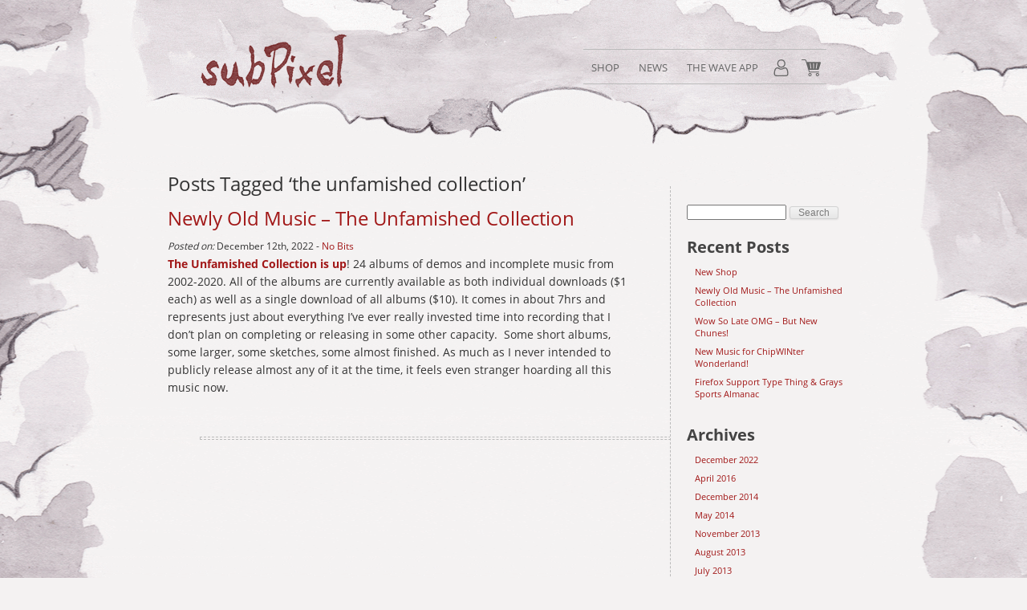

--- FILE ---
content_type: text/html; charset=UTF-8
request_url: https://subpixelmusic.com/tag/the-unfamished-collection/
body_size: 7151
content:
<!DOCTYPE html PUBLIC "-//W3C//DTD XHTML 1.0 Strict//EN"
	"http://www.w3.org/TR/xhtml1/DTD/xhtml1-strict.dtd">
<html xmlns="http://www.w3.org/1999/xhtml" lang="en-US">
<head profile="http://gmpg.org/xfn/11"><style>img.lazy{min-height:1px}</style><link href="https://subpixelmusic.com/wp-content/plugins/w3-total-cache/pub/js/lazyload.min.js" as="script">

	<script id="cookieyes" type="fec04943cb45af8d4043bc35-text/javascript" src="https://cdn-cookieyes.com/client_data/602dfb0adcf0d1548c7c0439/script.js"></script>

	<!--
	<script async src="https://www.googletagmanager.com/gtag/js?id=UA-42414387-1"></script>
	<script>
		window.dataLayer = window.dataLayer || [];
		function gtag(){dataLayer.push(arguments);}
		gtag('js', new Date());
		gtag('config', 'UA-42414387-1');
	</script> -->

	<!-- Google tag (gtag.js) -->
	<script async src="https://www.googletagmanager.com/gtag/js?id=G-6NW72582TJ" type="fec04943cb45af8d4043bc35-text/javascript"></script>
	<script type="fec04943cb45af8d4043bc35-text/javascript">
	window.dataLayer = window.dataLayer || [];
	function gtag(){dataLayer.push(arguments);}
	gtag('js', new Date());
	gtag('config', 'G-6NW72582TJ');
	</script>
	
	<meta http-equiv="Content-Type" content="text/html; charset=UTF-8" />
	<meta name=viewport content="width=device-width, initial-scale=1">
		<title>
		   Tag Archive for &quot;the unfamished collection&quot; - subPixel	</title>
	
	<link rel="shortcut icon" href="https://subpixelmusic.com/wp-content/themes/subpixel-theme/favicon.ico" type="image/x-icon" />
	<link rel="stylesheet" href="https://subpixelmusic.com/wp-content/themes/subpixel-theme/style.css" type="text/css" />
	<link rel="pingback" href="https://subpixelmusic.com/xmlrpc.php" />
	<link rel="stylesheet" href="https://use.typekit.net/eih4amj.css">

	<meta name='robots' content='index, follow, max-image-preview:large, max-snippet:-1, max-video-preview:-1' />

	<!-- This site is optimized with the Yoast SEO plugin v20.2.1 - https://yoast.com/wordpress/plugins/seo/ -->
	<link rel="canonical" href="https://subpixelmusic.com/tag/the-unfamished-collection/" />
	<meta property="og:locale" content="en_US" />
	<meta property="og:type" content="article" />
	<meta property="og:title" content="the unfamished collection Archives - subPixel" />
	<meta property="og:url" content="https://subpixelmusic.com/tag/the-unfamished-collection/" />
	<meta property="og:site_name" content="subPixel" />
	<script type="application/ld+json" class="yoast-schema-graph">{"@context":"https://schema.org","@graph":[{"@type":"CollectionPage","@id":"https://subpixelmusic.com/tag/the-unfamished-collection/","url":"https://subpixelmusic.com/tag/the-unfamished-collection/","name":"the unfamished collection Archives - subPixel","isPartOf":{"@id":"https://subpixelmusic.com/#website"},"breadcrumb":{"@id":"https://subpixelmusic.com/tag/the-unfamished-collection/#breadcrumb"},"inLanguage":"en-US"},{"@type":"BreadcrumbList","@id":"https://subpixelmusic.com/tag/the-unfamished-collection/#breadcrumb","itemListElement":[{"@type":"ListItem","position":1,"name":"Home","item":"https://subpixelmusic.com/"},{"@type":"ListItem","position":2,"name":"the unfamished collection"}]},{"@type":"WebSite","@id":"https://subpixelmusic.com/#website","url":"https://subpixelmusic.com/","name":"subPixel","description":"Music","potentialAction":[{"@type":"SearchAction","target":{"@type":"EntryPoint","urlTemplate":"https://subpixelmusic.com/?s={search_term_string}"},"query-input":"required name=search_term_string"}],"inLanguage":"en-US"}]}</script>
	<!-- / Yoast SEO plugin. -->


<link rel='dns-prefetch' href='//use.typekit.net' />
<link rel="alternate" type="application/rss+xml" title="subPixel &raquo; the unfamished collection Tag Feed" href="https://subpixelmusic.com/tag/the-unfamished-collection/feed/" />
<script type="fec04943cb45af8d4043bc35-text/javascript">
window._wpemojiSettings = {"baseUrl":"https:\/\/s.w.org\/images\/core\/emoji\/14.0.0\/72x72\/","ext":".png","svgUrl":"https:\/\/s.w.org\/images\/core\/emoji\/14.0.0\/svg\/","svgExt":".svg","source":{"concatemoji":"https:\/\/subpixelmusic.com\/wp-includes\/js\/wp-emoji-release.min.js?ver=6.1.9"}};
/*! This file is auto-generated */
!function(e,a,t){var n,r,o,i=a.createElement("canvas"),p=i.getContext&&i.getContext("2d");function s(e,t){var a=String.fromCharCode,e=(p.clearRect(0,0,i.width,i.height),p.fillText(a.apply(this,e),0,0),i.toDataURL());return p.clearRect(0,0,i.width,i.height),p.fillText(a.apply(this,t),0,0),e===i.toDataURL()}function c(e){var t=a.createElement("script");t.src=e,t.defer=t.type="text/javascript",a.getElementsByTagName("head")[0].appendChild(t)}for(o=Array("flag","emoji"),t.supports={everything:!0,everythingExceptFlag:!0},r=0;r<o.length;r++)t.supports[o[r]]=function(e){if(p&&p.fillText)switch(p.textBaseline="top",p.font="600 32px Arial",e){case"flag":return s([127987,65039,8205,9895,65039],[127987,65039,8203,9895,65039])?!1:!s([55356,56826,55356,56819],[55356,56826,8203,55356,56819])&&!s([55356,57332,56128,56423,56128,56418,56128,56421,56128,56430,56128,56423,56128,56447],[55356,57332,8203,56128,56423,8203,56128,56418,8203,56128,56421,8203,56128,56430,8203,56128,56423,8203,56128,56447]);case"emoji":return!s([129777,127995,8205,129778,127999],[129777,127995,8203,129778,127999])}return!1}(o[r]),t.supports.everything=t.supports.everything&&t.supports[o[r]],"flag"!==o[r]&&(t.supports.everythingExceptFlag=t.supports.everythingExceptFlag&&t.supports[o[r]]);t.supports.everythingExceptFlag=t.supports.everythingExceptFlag&&!t.supports.flag,t.DOMReady=!1,t.readyCallback=function(){t.DOMReady=!0},t.supports.everything||(n=function(){t.readyCallback()},a.addEventListener?(a.addEventListener("DOMContentLoaded",n,!1),e.addEventListener("load",n,!1)):(e.attachEvent("onload",n),a.attachEvent("onreadystatechange",function(){"complete"===a.readyState&&t.readyCallback()})),(e=t.source||{}).concatemoji?c(e.concatemoji):e.wpemoji&&e.twemoji&&(c(e.twemoji),c(e.wpemoji)))}(window,document,window._wpemojiSettings);
</script>
<style type="text/css">
img.wp-smiley,
img.emoji {
	display: inline !important;
	border: none !important;
	box-shadow: none !important;
	height: 1em !important;
	width: 1em !important;
	margin: 0 0.07em !important;
	vertical-align: -0.1em !important;
	background: none !important;
	padding: 0 !important;
}
</style>
	<link rel='stylesheet' id='wc-blocks-checkout-style-css' href='https://subpixelmusic.com/wp-content/plugins/woocommerce-payments/dist/blocks-checkout.css?ver=1.0' type='text/css' media='all' />
<link rel='stylesheet' id='wp-block-library-css' href='https://subpixelmusic.com/wp-includes/css/dist/block-library/style.min.css?ver=6.1.9' type='text/css' media='all' />
<link rel='stylesheet' id='wc-blocks-vendors-style-css' href='https://subpixelmusic.com/wp-content/plugins/woocommerce/packages/woocommerce-blocks/build/wc-blocks-vendors-style.css?ver=10.0.4' type='text/css' media='all' />
<link rel='stylesheet' id='wc-blocks-style-css' href='https://subpixelmusic.com/wp-content/plugins/woocommerce/packages/woocommerce-blocks/build/wc-blocks-style.css?ver=10.0.4' type='text/css' media='all' />
<link rel='stylesheet' id='classic-theme-styles-css' href='https://subpixelmusic.com/wp-includes/css/classic-themes.min.css?ver=1' type='text/css' media='all' />
<style id='global-styles-inline-css' type='text/css'>
body{--wp--preset--color--black: #000000;--wp--preset--color--cyan-bluish-gray: #abb8c3;--wp--preset--color--white: #ffffff;--wp--preset--color--pale-pink: #f78da7;--wp--preset--color--vivid-red: #cf2e2e;--wp--preset--color--luminous-vivid-orange: #ff6900;--wp--preset--color--luminous-vivid-amber: #fcb900;--wp--preset--color--light-green-cyan: #7bdcb5;--wp--preset--color--vivid-green-cyan: #00d084;--wp--preset--color--pale-cyan-blue: #8ed1fc;--wp--preset--color--vivid-cyan-blue: #0693e3;--wp--preset--color--vivid-purple: #9b51e0;--wp--preset--gradient--vivid-cyan-blue-to-vivid-purple: linear-gradient(135deg,rgba(6,147,227,1) 0%,rgb(155,81,224) 100%);--wp--preset--gradient--light-green-cyan-to-vivid-green-cyan: linear-gradient(135deg,rgb(122,220,180) 0%,rgb(0,208,130) 100%);--wp--preset--gradient--luminous-vivid-amber-to-luminous-vivid-orange: linear-gradient(135deg,rgba(252,185,0,1) 0%,rgba(255,105,0,1) 100%);--wp--preset--gradient--luminous-vivid-orange-to-vivid-red: linear-gradient(135deg,rgba(255,105,0,1) 0%,rgb(207,46,46) 100%);--wp--preset--gradient--very-light-gray-to-cyan-bluish-gray: linear-gradient(135deg,rgb(238,238,238) 0%,rgb(169,184,195) 100%);--wp--preset--gradient--cool-to-warm-spectrum: linear-gradient(135deg,rgb(74,234,220) 0%,rgb(151,120,209) 20%,rgb(207,42,186) 40%,rgb(238,44,130) 60%,rgb(251,105,98) 80%,rgb(254,248,76) 100%);--wp--preset--gradient--blush-light-purple: linear-gradient(135deg,rgb(255,206,236) 0%,rgb(152,150,240) 100%);--wp--preset--gradient--blush-bordeaux: linear-gradient(135deg,rgb(254,205,165) 0%,rgb(254,45,45) 50%,rgb(107,0,62) 100%);--wp--preset--gradient--luminous-dusk: linear-gradient(135deg,rgb(255,203,112) 0%,rgb(199,81,192) 50%,rgb(65,88,208) 100%);--wp--preset--gradient--pale-ocean: linear-gradient(135deg,rgb(255,245,203) 0%,rgb(182,227,212) 50%,rgb(51,167,181) 100%);--wp--preset--gradient--electric-grass: linear-gradient(135deg,rgb(202,248,128) 0%,rgb(113,206,126) 100%);--wp--preset--gradient--midnight: linear-gradient(135deg,rgb(2,3,129) 0%,rgb(40,116,252) 100%);--wp--preset--duotone--dark-grayscale: url('#wp-duotone-dark-grayscale');--wp--preset--duotone--grayscale: url('#wp-duotone-grayscale');--wp--preset--duotone--purple-yellow: url('#wp-duotone-purple-yellow');--wp--preset--duotone--blue-red: url('#wp-duotone-blue-red');--wp--preset--duotone--midnight: url('#wp-duotone-midnight');--wp--preset--duotone--magenta-yellow: url('#wp-duotone-magenta-yellow');--wp--preset--duotone--purple-green: url('#wp-duotone-purple-green');--wp--preset--duotone--blue-orange: url('#wp-duotone-blue-orange');--wp--preset--font-size--small: 13px;--wp--preset--font-size--medium: 20px;--wp--preset--font-size--large: 36px;--wp--preset--font-size--x-large: 42px;--wp--preset--spacing--20: 0.44rem;--wp--preset--spacing--30: 0.67rem;--wp--preset--spacing--40: 1rem;--wp--preset--spacing--50: 1.5rem;--wp--preset--spacing--60: 2.25rem;--wp--preset--spacing--70: 3.38rem;--wp--preset--spacing--80: 5.06rem;}:where(.is-layout-flex){gap: 0.5em;}body .is-layout-flow > .alignleft{float: left;margin-inline-start: 0;margin-inline-end: 2em;}body .is-layout-flow > .alignright{float: right;margin-inline-start: 2em;margin-inline-end: 0;}body .is-layout-flow > .aligncenter{margin-left: auto !important;margin-right: auto !important;}body .is-layout-constrained > .alignleft{float: left;margin-inline-start: 0;margin-inline-end: 2em;}body .is-layout-constrained > .alignright{float: right;margin-inline-start: 2em;margin-inline-end: 0;}body .is-layout-constrained > .aligncenter{margin-left: auto !important;margin-right: auto !important;}body .is-layout-constrained > :where(:not(.alignleft):not(.alignright):not(.alignfull)){max-width: var(--wp--style--global--content-size);margin-left: auto !important;margin-right: auto !important;}body .is-layout-constrained > .alignwide{max-width: var(--wp--style--global--wide-size);}body .is-layout-flex{display: flex;}body .is-layout-flex{flex-wrap: wrap;align-items: center;}body .is-layout-flex > *{margin: 0;}:where(.wp-block-columns.is-layout-flex){gap: 2em;}.has-black-color{color: var(--wp--preset--color--black) !important;}.has-cyan-bluish-gray-color{color: var(--wp--preset--color--cyan-bluish-gray) !important;}.has-white-color{color: var(--wp--preset--color--white) !important;}.has-pale-pink-color{color: var(--wp--preset--color--pale-pink) !important;}.has-vivid-red-color{color: var(--wp--preset--color--vivid-red) !important;}.has-luminous-vivid-orange-color{color: var(--wp--preset--color--luminous-vivid-orange) !important;}.has-luminous-vivid-amber-color{color: var(--wp--preset--color--luminous-vivid-amber) !important;}.has-light-green-cyan-color{color: var(--wp--preset--color--light-green-cyan) !important;}.has-vivid-green-cyan-color{color: var(--wp--preset--color--vivid-green-cyan) !important;}.has-pale-cyan-blue-color{color: var(--wp--preset--color--pale-cyan-blue) !important;}.has-vivid-cyan-blue-color{color: var(--wp--preset--color--vivid-cyan-blue) !important;}.has-vivid-purple-color{color: var(--wp--preset--color--vivid-purple) !important;}.has-black-background-color{background-color: var(--wp--preset--color--black) !important;}.has-cyan-bluish-gray-background-color{background-color: var(--wp--preset--color--cyan-bluish-gray) !important;}.has-white-background-color{background-color: var(--wp--preset--color--white) !important;}.has-pale-pink-background-color{background-color: var(--wp--preset--color--pale-pink) !important;}.has-vivid-red-background-color{background-color: var(--wp--preset--color--vivid-red) !important;}.has-luminous-vivid-orange-background-color{background-color: var(--wp--preset--color--luminous-vivid-orange) !important;}.has-luminous-vivid-amber-background-color{background-color: var(--wp--preset--color--luminous-vivid-amber) !important;}.has-light-green-cyan-background-color{background-color: var(--wp--preset--color--light-green-cyan) !important;}.has-vivid-green-cyan-background-color{background-color: var(--wp--preset--color--vivid-green-cyan) !important;}.has-pale-cyan-blue-background-color{background-color: var(--wp--preset--color--pale-cyan-blue) !important;}.has-vivid-cyan-blue-background-color{background-color: var(--wp--preset--color--vivid-cyan-blue) !important;}.has-vivid-purple-background-color{background-color: var(--wp--preset--color--vivid-purple) !important;}.has-black-border-color{border-color: var(--wp--preset--color--black) !important;}.has-cyan-bluish-gray-border-color{border-color: var(--wp--preset--color--cyan-bluish-gray) !important;}.has-white-border-color{border-color: var(--wp--preset--color--white) !important;}.has-pale-pink-border-color{border-color: var(--wp--preset--color--pale-pink) !important;}.has-vivid-red-border-color{border-color: var(--wp--preset--color--vivid-red) !important;}.has-luminous-vivid-orange-border-color{border-color: var(--wp--preset--color--luminous-vivid-orange) !important;}.has-luminous-vivid-amber-border-color{border-color: var(--wp--preset--color--luminous-vivid-amber) !important;}.has-light-green-cyan-border-color{border-color: var(--wp--preset--color--light-green-cyan) !important;}.has-vivid-green-cyan-border-color{border-color: var(--wp--preset--color--vivid-green-cyan) !important;}.has-pale-cyan-blue-border-color{border-color: var(--wp--preset--color--pale-cyan-blue) !important;}.has-vivid-cyan-blue-border-color{border-color: var(--wp--preset--color--vivid-cyan-blue) !important;}.has-vivid-purple-border-color{border-color: var(--wp--preset--color--vivid-purple) !important;}.has-vivid-cyan-blue-to-vivid-purple-gradient-background{background: var(--wp--preset--gradient--vivid-cyan-blue-to-vivid-purple) !important;}.has-light-green-cyan-to-vivid-green-cyan-gradient-background{background: var(--wp--preset--gradient--light-green-cyan-to-vivid-green-cyan) !important;}.has-luminous-vivid-amber-to-luminous-vivid-orange-gradient-background{background: var(--wp--preset--gradient--luminous-vivid-amber-to-luminous-vivid-orange) !important;}.has-luminous-vivid-orange-to-vivid-red-gradient-background{background: var(--wp--preset--gradient--luminous-vivid-orange-to-vivid-red) !important;}.has-very-light-gray-to-cyan-bluish-gray-gradient-background{background: var(--wp--preset--gradient--very-light-gray-to-cyan-bluish-gray) !important;}.has-cool-to-warm-spectrum-gradient-background{background: var(--wp--preset--gradient--cool-to-warm-spectrum) !important;}.has-blush-light-purple-gradient-background{background: var(--wp--preset--gradient--blush-light-purple) !important;}.has-blush-bordeaux-gradient-background{background: var(--wp--preset--gradient--blush-bordeaux) !important;}.has-luminous-dusk-gradient-background{background: var(--wp--preset--gradient--luminous-dusk) !important;}.has-pale-ocean-gradient-background{background: var(--wp--preset--gradient--pale-ocean) !important;}.has-electric-grass-gradient-background{background: var(--wp--preset--gradient--electric-grass) !important;}.has-midnight-gradient-background{background: var(--wp--preset--gradient--midnight) !important;}.has-small-font-size{font-size: var(--wp--preset--font-size--small) !important;}.has-medium-font-size{font-size: var(--wp--preset--font-size--medium) !important;}.has-large-font-size{font-size: var(--wp--preset--font-size--large) !important;}.has-x-large-font-size{font-size: var(--wp--preset--font-size--x-large) !important;}
.wp-block-navigation a:where(:not(.wp-element-button)){color: inherit;}
:where(.wp-block-columns.is-layout-flex){gap: 2em;}
.wp-block-pullquote{font-size: 1.5em;line-height: 1.6;}
</style>
<link rel='stylesheet' id='woocommerce-layout-css' href='https://subpixelmusic.com/wp-content/plugins/woocommerce/assets/css/woocommerce-layout.css?ver=7.7.0' type='text/css' media='all' />
<link rel='stylesheet' id='woocommerce-smallscreen-css' href='https://subpixelmusic.com/wp-content/plugins/woocommerce/assets/css/woocommerce-smallscreen.css?ver=7.7.0' type='text/css' media='only screen and (max-width: 768px)' />
<link rel='stylesheet' id='woocommerce-general-css' href='https://subpixelmusic.com/wp-content/plugins/woocommerce/assets/css/woocommerce.css?ver=7.7.0' type='text/css' media='all' />
<style id='woocommerce-inline-inline-css' type='text/css'>
.woocommerce form .form-row .required { visibility: visible; }
</style>
<link rel='stylesheet' id='woonp-frontend-css' href='https://subpixelmusic.com/wp-content/plugins/wpc-name-your-price/assets/css/frontend.css?ver=2.0.4' type='text/css' media='all' />
<link rel='stylesheet' id='typekit_css-css' href='https://use.typekit.net/iiy3syc.css?ver=1' type='text/css' media='all' />
<script type="fec04943cb45af8d4043bc35-text/javascript" src='https://subpixelmusic.com/wp-includes/js/jquery/jquery.min.js?ver=3.6.1' id='jquery-core-js'></script>
<script type="fec04943cb45af8d4043bc35-text/javascript" src='https://subpixelmusic.com/wp-includes/js/jquery/jquery-migrate.min.js?ver=3.3.2' id='jquery-migrate-js'></script>
<script type="fec04943cb45af8d4043bc35-text/javascript" id='WCPAY_ASSETS-js-extra'>
/* <![CDATA[ */
var wcpayAssets = {"url":"https:\/\/subpixelmusic.com\/wp-content\/plugins\/woocommerce-payments\/dist\/"};
/* ]]> */
</script>
<link rel="https://api.w.org/" href="https://subpixelmusic.com/wp-json/" /><link rel="alternate" type="application/json" href="https://subpixelmusic.com/wp-json/wp/v2/tags/65" />	<noscript><style>.woocommerce-product-gallery{ opacity: 1 !important; }</style></noscript>
	</head>

<body class="archive tag tag-the-unfamished-collection tag-65 theme-subpixel-theme woocommerce-no-js">
    <div id="container">
    	<div id="nav">
			<a href="https://subpixelmusic.com" ><img class="lazy" src="data:image/svg+xml,%3Csvg%20xmlns='http://www.w3.org/2000/svg'%20viewBox='0%200%201%201'%3E%3C/svg%3E" data-src="https://subpixelmusic.com/wp-content/themes/subpixel-theme/images/terror-logo.png" id="logo" /></a>
			<nav id="header-nav">
				<div class="menu-header-menu-container"><ul id="menu-header-menu" class="nav-menu"><li id="menu-item-1039" class="menu-item menu-item-type-post_type menu-item-object-page menu-item-home menu-item-1039"><a href="https://subpixelmusic.com/">Shop</a></li>
<li id="menu-item-1038" class="menu-item menu-item-type-post_type menu-item-object-page current_page_parent menu-item-1038"><a href="https://subpixelmusic.com/news/">News</a></li>
<li id="menu-item-10" class="menu-item menu-item-type-post_type menu-item-object-page menu-item-10"><a href="https://subpixelmusic.com/the-wave-app/">The Wave App</a></li>
</ul></div>				<div id="nav-cart">
					<a class="my-account-link" href="https://subpixelmusic.com/my-account" title="My Account"><img class="lazy" src="data:image/svg+xml,%3Csvg%20xmlns='http://www.w3.org/2000/svg'%20viewBox='0%200%2019%2022'%3E%3C/svg%3E" data-src="https://subpixelmusic.com/wp-content/themes/subpixel-theme/images/icon-user.svg" width="19" height="22" alt="My Account"></a>
					<a class="cart-contents" href="https://subpixelmusic.com/cart/" title="View your shopping cart"><img class="lazy" src="data:image/svg+xml,%3Csvg%20xmlns='http://www.w3.org/2000/svg'%20viewBox='0%200%2028%2024'%3E%3C/svg%3E" data-src="https://subpixelmusic.com/wp-content/themes/subpixel-theme/images/icon-cart.svg" width="28" height="24" alt="cart"></a>
									</div>
			</nav>
        </div>
        <div id="maincontent" class=""><div id="sidebar">

    <div id="search-2" class="widget widget_search"><form action="https://subpixelmusic.com" id="searchform" method="get">
    <div>
        <label for="s" class="screen-reader-text">Search for:</label>
        <input type="text" id="s" name="s" value="" />
        
        <input type="submit" value="Search" id="searchsubmit" />
    </div>
</form></div>
		<div id="recent-posts-2" class="widget widget_recent_entries">
		<h2>Recent Posts</h2>
		<ul>
											<li>
					<a href="https://subpixelmusic.com/new-shop/">New Shop</a>
									</li>
											<li>
					<a href="https://subpixelmusic.com/newly-old-music-the-unfamished-collection/">Newly Old Music &#8211; The Unfamished Collection</a>
									</li>
											<li>
					<a href="https://subpixelmusic.com/wow-late-omg-new-chunes/">Wow So Late OMG &#8211; But New Chunes!</a>
									</li>
											<li>
					<a href="https://subpixelmusic.com/new-music-chipwinter-wonderland/">New Music for ChipWINter Wonderland!</a>
									</li>
											<li>
					<a href="https://subpixelmusic.com/firefox-support-type-thing-grays-sports-almanac/">Firefox Support Type Thing &#038; Grays Sports Almanac</a>
									</li>
					</ul>

		</div><div id="archives-2" class="widget widget_archive"><h2>Archives</h2>
			<ul>
					<li><a href='https://subpixelmusic.com/2022/12/'>December 2022</a></li>
	<li><a href='https://subpixelmusic.com/2016/04/'>April 2016</a></li>
	<li><a href='https://subpixelmusic.com/2014/12/'>December 2014</a></li>
	<li><a href='https://subpixelmusic.com/2014/05/'>May 2014</a></li>
	<li><a href='https://subpixelmusic.com/2013/11/'>November 2013</a></li>
	<li><a href='https://subpixelmusic.com/2013/08/'>August 2013</a></li>
	<li><a href='https://subpixelmusic.com/2013/07/'>July 2013</a></li>
			</ul>

			</div>
</div>
		
 			
							<h2>Posts Tagged &#8216;the unfamished collection&#8217;</h2>

			
			<div class="navigation">
	<div class="next-posts"></div>
	<div class="prev-posts"></div>
</div>
							<div class="p-newly-old-music-the-unfamished-collection post-1051 post type-post status-publish format-standard hentry category-uncategorized tag-new-music tag-the-unfamished-collection">
				
						<h2 id="post-1051"><a href="https://subpixelmusic.com/newly-old-music-the-unfamished-collection/">Newly Old Music &#8211; The Unfamished Collection</a></h2>
					
						<div class="meta">
	<em>Posted on:</em> December 12th, 2022 - 
	<a href="https://subpixelmusic.com/newly-old-music-the-unfamished-collection/#respond" class="comments-link" >No Bits</a></div>						<div class="entry">
							
<p><a href="https://subpixelmusic.com/product/the-unfamished-collection/">The Unfamished Collection is up</a>! 24 albums of demos and incomplete music from 2002-2020. All of the albums are currently available as both individual downloads ($1 each) as well as a single download of all albums ($10).  It comes in about 7hrs and represents just about everything I&#8217;ve ever really invested time into recording that I don&#8217;t plan on completing or releasing in some other capacity.  Some short albums, some larger, some sketches, some almost finished. As much as I never intended to publicly release almost any of it at the time, it feels even stranger hoarding all this music now.</p>
						</div>

				</div>
				<div class="divider"></div>
						<div class="navigation">
	<div class="next-posts"></div>
	<div class="prev-posts"></div>
</div>			
			</div>
    </div>

		<script type="fec04943cb45af8d4043bc35-text/javascript">
		(function () {
			var c = document.body.className;
			c = c.replace(/woocommerce-no-js/, 'woocommerce-js');
			document.body.className = c;
		})();
	</script>
	<script type="fec04943cb45af8d4043bc35-text/javascript" src='https://subpixelmusic.com/wp-content/plugins/woocommerce/assets/js/jquery-blockui/jquery.blockUI.min.js?ver=2.7.0-wc.7.7.0' id='jquery-blockui-js'></script>
<script type="fec04943cb45af8d4043bc35-text/javascript" id='wc-add-to-cart-js-extra'>
/* <![CDATA[ */
var wc_add_to_cart_params = {"ajax_url":"\/wp-admin\/admin-ajax.php","wc_ajax_url":"\/?wc-ajax=%%endpoint%%","i18n_view_cart":"View cart","cart_url":"https:\/\/subpixelmusic.com\/cart\/","is_cart":"","cart_redirect_after_add":"no"};
/* ]]> */
</script>
<script type="fec04943cb45af8d4043bc35-text/javascript" src='https://subpixelmusic.com/wp-content/plugins/woocommerce/assets/js/frontend/add-to-cart.min.js?ver=7.7.0' id='wc-add-to-cart-js'></script>
<script type="fec04943cb45af8d4043bc35-text/javascript" src='https://subpixelmusic.com/wp-content/plugins/woocommerce/assets/js/js-cookie/js.cookie.min.js?ver=2.1.4-wc.7.7.0' id='js-cookie-js'></script>
<script type="fec04943cb45af8d4043bc35-text/javascript" id='woocommerce-js-extra'>
/* <![CDATA[ */
var woocommerce_params = {"ajax_url":"\/wp-admin\/admin-ajax.php","wc_ajax_url":"\/?wc-ajax=%%endpoint%%"};
/* ]]> */
</script>
<script type="fec04943cb45af8d4043bc35-text/javascript" src='https://subpixelmusic.com/wp-content/plugins/woocommerce/assets/js/frontend/woocommerce.min.js?ver=7.7.0' id='woocommerce-js'></script>
<script type="fec04943cb45af8d4043bc35-text/javascript" id='wc-cart-fragments-js-extra'>
/* <![CDATA[ */
var wc_cart_fragments_params = {"ajax_url":"\/wp-admin\/admin-ajax.php","wc_ajax_url":"\/?wc-ajax=%%endpoint%%","cart_hash_key":"wc_cart_hash_e76db15bf041d009a45fd9996ec6d8f5","fragment_name":"wc_fragments_e76db15bf041d009a45fd9996ec6d8f5","request_timeout":"5000"};
/* ]]> */
</script>
<script type="fec04943cb45af8d4043bc35-text/javascript" src='https://subpixelmusic.com/wp-content/plugins/woocommerce/assets/js/frontend/cart-fragments.min.js?ver=7.7.0' id='wc-cart-fragments-js'></script>
<script type="fec04943cb45af8d4043bc35-text/javascript" id='woonp-frontend-js-extra'>
/* <![CDATA[ */
var woonp_vars = {"rounding":"down"};
/* ]]> */
</script>
<script type="fec04943cb45af8d4043bc35-text/javascript" src='https://subpixelmusic.com/wp-content/plugins/wpc-name-your-price/assets/js/frontend.js?ver=2.0.4' id='woonp-frontend-js'></script>
<script type="fec04943cb45af8d4043bc35-text/javascript" src='https://subpixelmusic.com/wp-includes/js/dist/vendor/regenerator-runtime.min.js?ver=0.13.9' id='regenerator-runtime-js'></script>
<script type="fec04943cb45af8d4043bc35-text/javascript" src='https://subpixelmusic.com/wp-includes/js/dist/vendor/wp-polyfill.min.js?ver=3.15.0' id='wp-polyfill-js'></script>
<script type="fec04943cb45af8d4043bc35-text/javascript" src='https://subpixelmusic.com/wp-includes/js/dist/hooks.min.js?ver=4169d3cf8e8d95a3d6d5' id='wp-hooks-js'></script>
<script type="fec04943cb45af8d4043bc35-text/javascript" src='https://subpixelmusic.com/wp-includes/js/dist/i18n.min.js?ver=9e794f35a71bb98672ae' id='wp-i18n-js'></script>
<script type="fec04943cb45af8d4043bc35-text/javascript" id='wp-i18n-js-after'>
wp.i18n.setLocaleData( { 'text direction\u0004ltr': [ 'ltr' ] } );
</script>
<script type="fec04943cb45af8d4043bc35-text/javascript" src='https://subpixelmusic.com/wp-content/plugins/woocommerce-google-analytics-integration/assets/js/build/actions.js?ver=2e50f7862892acedba0f' id='woocommerce-google-analytics-integration-actions-js'></script>
<script type="fec04943cb45af8d4043bc35-text/javascript">window.w3tc_lazyload=1,window.lazyLoadOptions={elements_selector:".lazy",callback_loaded:function(t){var e;try{e=new CustomEvent("w3tc_lazyload_loaded",{detail:{e:t}})}catch(a){(e=document.createEvent("CustomEvent")).initCustomEvent("w3tc_lazyload_loaded",!1,!1,{e:t})}window.dispatchEvent(e)}}</script><script async src="https://subpixelmusic.com/wp-content/plugins/w3-total-cache/pub/js/lazyload.min.js" type="fec04943cb45af8d4043bc35-text/javascript"></script><script src="/cdn-cgi/scripts/7d0fa10a/cloudflare-static/rocket-loader.min.js" data-cf-settings="fec04943cb45af8d4043bc35-|49" defer></script><script defer src="https://static.cloudflareinsights.com/beacon.min.js/vcd15cbe7772f49c399c6a5babf22c1241717689176015" integrity="sha512-ZpsOmlRQV6y907TI0dKBHq9Md29nnaEIPlkf84rnaERnq6zvWvPUqr2ft8M1aS28oN72PdrCzSjY4U6VaAw1EQ==" data-cf-beacon='{"version":"2024.11.0","token":"c4c895149e754d8faceabd21d7426e8d","r":1,"server_timing":{"name":{"cfCacheStatus":true,"cfEdge":true,"cfExtPri":true,"cfL4":true,"cfOrigin":true,"cfSpeedBrain":true},"location_startswith":null}}' crossorigin="anonymous"></script>
</body>
</html>
<!--
Performance optimized by W3 Total Cache. Learn more: https://www.boldgrid.com/w3-total-cache/?utm_source=w3tc&utm_medium=footer_comment&utm_campaign=free_plugin

Page Caching using Disk: Enhanced 
Lazy Loading

Served from: subpixelmusic.com @ 2026-02-03 09:59:06 by W3 Total Cache
-->

--- FILE ---
content_type: text/css
request_url: https://subpixelmusic.com/wp-content/themes/subpixel-theme/style.css
body_size: 3670
content:
/*   
Theme Name: SubPixel Theme
Theme URI: http://subpixelmusic.com
Description: Theme for SubPixelMusic.com
Author: Matt Ross
Author URI: http://subpixelmusic.com
Version: 1
*/

@media screen, print {
	
body{
	margin: 0;
	color:#333;
	/* background-color:#f3f6ff; */
	background-color:#F4F2F2;
	/* background-image:url(images/wave-bg.jpg); */
	background-image:url(images/terror-bg.gif);
	background-position:center top;
	background-repeat:repeat-y;
	font-family: open-sans, sans-serif;
}
img{
	border:none;
}
a {
	text-decoration:none;
	/* color: #608aaf; */
	color: #A11717;
}a:hover {
	text-decoration:underline;
} 
li{
	list-style:none;
}


#container{
	max-width:980px;
	min-height:100%;
	margin: 0 auto;
	background: url(images/terror-header-blank.gif) top center no-repeat;
}
#logo{
	max-width:100% !important;
	float: left;
}
#nav{
	max-width:780px;
	margin:auto;
	padding: 42px 0 170px;
	text-transform: uppercase;
}
nav#header-nav{
	float: right;
	margin-top: 19px;
	border-bottom: 1px solid #bbb;
	border-top: 1px solid #bbb;
}
.menu-header-menu-container{
	display: inline-block;
	margin: 0;
	vertical-align: middle;
}.nav-menu{
	display: inline-block;
	margin-bottom: 0;
}.nav-menu li{
	display: inline-block;
	list-style: none;
	padding: 10px;
}.nav-menu a{
	padding: 10px 0;
	font-size: 13px;
	color: #666;
}.current_page_item{
	font-weight: bold;
}
#nav-cart{
	display: inline-block;
	vertical-align: middle;
}
#nav-cart .my-account-link img,
#nav-cart .cart-contents img{
	height: 21px;
	padding: 0 5px;
	vertical-align: middle;
}
#nav-cart .cart-contents-count{
	font-weight: 600;
}
#maincontent{
	padding:0 6% 50px;
}#maincontent img{
	max-width: 100%;
	height: auto;
}
#sidebar {
	float: right;
	margin: 20px 0 30px 50px;
	border-left: 1px dashed #bbb;
	padding: 20px;
	/* background-color: #fcfcfc; */
	background-color: #F4F2F2;
	width: 195px;
}#sidebar div{
	margin-bottom:20px;
}#sidebar h2{
	color: #444;
	font-weight: bold;
	font-size: 20px;
}#sidebar li{
	font-size: 11px;
	margin: 0 0 8px 10px;
}#recent-posts-2,
 #archives-2{
	display: inline-block;
	text-align: left;
	vertical-align: top;
}
.divider{
	height:2px;
	border: 1px dashed #bbb;
	margin: 50px 40px;
}

.alignright{
	float:right;
	margin:15px;
}.alignleft{
	float:left;
	margin:15px;
}.ssba img{
	display: initial;
}

* { margin: 0; padding: 0; }
.screen-reader-text { position: absolute; left: -9999px; top: -9999px; }
.clear { clear: both; }
.group:after { visibility: hidden; display: block; font-size: 0; content: " "; clear: both; height: 0; }
* html .group, *:first-child+html .group { zoom: 1; } /* First selector = IE6, Second Selector = IE 7 */

#page-wrap { width: 960px; margin: 20px auto; }

h1, h2, h3 { font-weight: normal; margin: 0 0 10px 0; }

p { margin: 0 0 10px 0; }


ul, ol { margin: 0 0 10px 0; }

.post p { font-size: 14px; line-height: 1.6; }

.entry ol{ margin: 25px 0;}
.entry li { margin: 0 0 5px 40px;list-style-type: decimal;}
.entry p a { font-weight:bold;}
.entry iframe{ margin-left:-92px;}


.meta { font-size:12px; margin-bottom:3px;}
.postmetadata { font-size: 12px; }


#s { width:120px; }

#respond{ padding-top:10px;font-size: 12px; }	
ol.commentlist { list-style: none; }
ol.commentlist li.comment { border-bottom: 1px dotted #666; padding: 10px; }
ol.commentlist li.comment p { padding:10px;}
ol.commentlist li.comment div.vcard cite.fn { font-style: normal; color: #608aaf;}
ol.commentlist li.comment div.vcard img.avatar { float:right; margin: 0 0 10px 10px; }
ol.commentlist li.comment div.comment-meta { font-size: 10px; }
ol.commentlist li.comment div.comment-meta a { color: #888; }
ol.commentlist li.comment div.reply { font-size: 11px; }
ol.commentlist li.comment div.reply a { font-weight: bold; }
ol.commentlist li.comment ul.children { list-style: none; margin: 10px 0 0; }
ol.commentlist li.comment ul.children li.depth-2 { border-left: 5px solid #555; margin: 0 0 10px 10px; }
ol.commentlist li.comment ul.children li.depth-3 { border-left: 5px solid #999; margin: 0 0 10px 10px; }
ol.commentlist li.comment ul.children li.depth-4 { border-left: 5px solid #bbb; margin: 0 0 10px 10px; }
ol.commentlist li.even { background: #fff; }
ol.commentlist li.odd { background: #f6f6f6; }
ol.commentlist li.parent { border-left: 5px solid #111; }


.menu-toggle,
input[type="submit"],
input[type="button"],
input[type="reset"],
article.post-password-required input[type=submit],
li.bypostauthor cite span {
	padding: 0px 10px;
	font-size: 12px;
	font-weight: normal;
	color: #7c7c7c;
	background-color: #e6e6e6;
	background-repeat: repeat-x;
	background-image: -moz-linear-gradient(top, #f4f4f4, #e6e6e6);
	background-image: -ms-linear-gradient(top, #f4f4f4, #e6e6e6);
	background-image: -webkit-linear-gradient(top, #f4f4f4, #e6e6e6);
	background-image: -o-linear-gradient(top, #f4f4f4, #e6e6e6);
	background-image: linear-gradient(top, #f4f4f4, #e6e6e6);
	border: 1px solid #d2d2d2;
	border-radius: 3px;
	box-shadow: 0 1px 2px rgba(64, 64, 64, 0.1);
}
textarea {
	max-width: 100%;
}





/* ------------ WOOCOMMERCE ------------ */

.woocommerce-message .button.wp-element-button{
	background-color: #8fae1b;
	color: #fff;
}
.woocommerce-message .restore-item{
	color: #8fae1b;
}

/* -------- Shop -------- */

.products .woocommerce-loop-product__title{
	padding: 0 !important;
	font-size: 1.6em;
	line-height: 1;
}
.products .price{
	margin-top: 3px !important;
	color: #666 !important;
}
.products .add_to_cart_button.button{
	background-color: #515151;
	color: #fff !important;
	font-size: 12px !important;
	-webkit-font-smoothing: antialiased;
}


/* -------- Single Product -------- */

.product .product_title{
	margin-bottom: 0;
}
.product p.price{
	color: #666 !important;
	font-size: 15px !important;
}.product.downloadable .price .amount{
	color: #77a464;
	font-size: 1.25em;
}
.product .variations{
	margin-top: 1em;
	text-align: left;
}
.product .variations .label{
	display: none;
}
.product .variations .value{
	display: block;
	line-height: 1.5;
}
.product .cart .woonp{
	display: block;
}
.product .cart .woonp label{
	font-size: 13px;
	font-weight: 600;
}

.product.downloadable .cart .qty{
	display: none;
}
.product .cart .woonp input,
.product .variations .value select{
	appearance: none;
	display: block;
	margin-top: 5px;
	padding: 7px 8px;
	border: #888888 1px solid;
	background-image: url(images/arrow-down.svg);
	background-repeat: no-repeat;
	background-size: auto 38%;
	background-position: center right 5px;
	font-size: 15px;
	cursor: pointer;
}.product .cart .woonp input{
	background-image: none;
	border-radius: 5px;
}
.product .woocommerce-variation-description,
.product .woocommerce-product-details__short-description{
	font-size: 13px;
}
.product form .amount{
	display: block;
	margin-bottom: 15px;
}
.product .quantity .qty{
	padding: 5px;
	font-size: 15px;
}
.product .product_meta{
	display: none;
}
.product .single_add_to_cart_button.button{
	background-color: #515151 !important;
	color: #fff !important;
}
.the-unfamished-collection .product .woocommerce-product-gallery__image:first-child,
.night-terror .product .woocommerce-product-gallery__image:first-child,
.drum-factory .product .woocommerce-product-gallery__image:first-child{
	margin-bottom: 5px;
}.the-unfamished-collection .product .woocommerce-product-gallery__image:nth-child(n+2){
	width: 12.5% !important;
}.night-terror .product .woocommerce-product-gallery__image:nth-child(n+2),
 .drum-factory .product .woocommerce-product-gallery__image:nth-child(n+2){
	width: 16.5% !important;
}
.product .woocommerce-product-gallery__image a{
	display: block;
	padding: 3px;
}
.product .woocommerce-product-gallery__image a img{
	border-radius: 8px;
}

.product #tab-description > h2:first-of-type {
	display: none;
}
.product #tab-description h3{
	margin-top: 40px;
	font-weight: 600;
}
.product #tab-description p {
	margin-bottom: 20px;
}
.product #tab-description .credits{
	font-size: 14px;
}
.product #tab-description iframe {
	width: 1060px !important;
	max-width: 100%;
	margin: 30px 0 0px;
}

.related.products {
	margin-top: 60px;
}

/* -------- Album Overrides -------- */

.p-the-wave .product_title {
	color: #7cb8e3;
	font-size: 3.4em;
	font-family: ganache, sans-serif;
	line-height: 1;
}.products .p-the-wave .woocommerce-loop-product__title{
	color: #7cb8e3;
	font-size: 2.5em !important;
	font-family: ganache, sans-serif;
	line-height: 0.9;
}.p-the-wave .single_add_to_cart_button.button,
 .products .p-the-wave .add_to_cart_button {
	background-color: #7cb8e3 !important;
}.p-the-wave .variations .value select {
	border-color: #7cb8e3;
}

.p-birthdays .product_title {
	color: #f0a5d6;
	font-size: 3.4em;
	font-family: ganache, sans-serif;
	line-height: 1;
}.products .p-birthdays .woocommerce-loop-product__title{
	color: #f0a5d6;
	font-size: 2.5em !important;
	font-family: ganache, sans-serif;
	line-height: 0.9;
}.p-birthdays .single_add_to_cart_button.button,
 .products .p-birthdays .add_to_cart_button {
	background-color: #f0a5d6 !important;
}.p-birthdays .variations .value select {
	border-color: #f0a5d6;
}

.p-drum-factory .product_title,
.p-night-terror .product_title {
	color: #880000;
	font-size: 2.6em;
	font-family: imaginaryfriend-bb, sans-serif;
}.products .p-drum-factory .woocommerce-loop-product__title,
 .products .p-night-terror .woocommerce-loop-product__title{
	color: #880000;
	font-size: 1.8em !important;
	font-family: imaginaryfriend-bb, sans-serif;
}.p-drum-factory .single_add_to_cart_button.button,
 .p-night-terror .single_add_to_cart_button.button,
 .products .p-drum-factory .add_to_cart_button,
 .products .p-night-terror .add_to_cart_button {
	background-color: #880000 !important;
}.p-drum-factory .variations .value select,
 .p-night-terror .variations .value select {
	border-color: #880000;
}

.p-chill-pill-prescription .product_title {
	color: #222255;
	font-size: 3.4em;
	font-family: lores-12-narrow, sans-serif;
	line-height: 1;
}.products .p-chill-pill-prescription .woocommerce-loop-product__title{
	color: #222255;
	font-size: 1.6em !important;
	margin-bottom: 5px !important;
	font-family: lores-12-narrow, sans-serif;
}.p-chill-pill-prescription .single_add_to_cart_button.button,
 .products .p-chill-pill-prescription .add_to_cart_button {
	background-color: #222255 !important;
}.p-chill-pill-prescription .variations .value select {
	border-color: #222255;
}

.p-crane-fever .product_title {
	color: #e06251;
	font-size: 3.4em;
	font-family: lores-12-narrow, sans-serif;
	line-height: 1;
}.products .p-crane-fever .woocommerce-loop-product__title{
	color: #e06251;
	font-size: 1.6em !important;
	margin-bottom: 5px !important;
	font-family: lores-12-narrow, sans-serif;
}.p-crane-fever .single_add_to_cart_button.button,
 .products .p-crane-fever .add_to_cart_button {
	background-color: #e06251 !important;
}.p-crane-fever .variations .value select {
	border-color: #e06251;
}


.p-lifespans .product_title {
	color: #8fae1b;
	font-size: 3.4em;
	font-family: anisette-std, sans-serif;
	line-height: 1;
}.products .p-lifespans .woocommerce-loop-product__title{
	color: #8fae1b;
	font-size: 2em !important;
	margin-bottom: 5px !important;
	font-family: anisette-std, sans-serif;
}.p-lifespans .single_add_to_cart_button.button,
 .products .p-lifespans .add_to_cart_button {
	background-color: #8fae1b !important;
}.p-lifespans .variations .value select {
	border-color: #8fae1b;
}


.p-same-thread .product_title {
	color: #ccab12;
	font-size: 4.2em;
	font-family: regina, sans-serif;
	line-height: 0.8;
}.products .p-same-thread .woocommerce-loop-product__title{
	color: #ccab12;
	font-size: 2.3em !important;
	margin-bottom: 5px !important;
	font-family: regina, sans-serif;
	line-height: 0.8;
}.p-same-thread .single_add_to_cart_button.button,
 .products .p-same-thread .add_to_cart_button {
	background-color: #ccab12 !important;
}.p-same-thread .variations .value select {
	border-color: #ccab12;
}


.p-windows-24 .product_title {
	color: #364f77;
	font-size: 2.5em;
	font-family: good-times, sans-serif;
	font-weight: 200;
	line-height: 0.9;
}.products .p-windows-24 .woocommerce-loop-product__title{
	color: #364f77;
	font-size: 1.6em !important;
	margin-bottom: 5px !important;
	font-family: good-times, sans-serif;
	font-weight: 200;
	line-height: 0.9;
}.p-windows-24 .single_add_to_cart_button.button,
 .products .p-windows-24 .add_to_cart_button {
	background-color: #364f77 !important;
}.p-windows-24 .variations .value select {
	border-color: #364f77;
}


.p-windows-25 .product_title {
	color: #51a1e3;
	font-size: 2.5em;
	font-family: good-times, sans-serif;
	font-weight: 200;
	line-height: 0.9;
}.products .p-windows-25 .woocommerce-loop-product__title{
	color: #51a1e3;
	font-size: 1.6em !important;
	margin-bottom: 5px !important;
	font-family: good-times, sans-serif;
	font-weight: 200;
	line-height: 0.9;
}.p-windows-25 .single_add_to_cart_button.button,
 .products .p-windows-25 .add_to_cart_button {
	background-color: #51a1e3 !important;
}.p-windows-25 .variations .value select {
	border-color: #51a1e3;
}



.p-the-family-pewter .product_title {
	color: #000;
	font-size: 3.4em;
	font-family: bd-geminis, sans-serif;
	line-height: 1;
}.products .p-the-family-pewter .woocommerce-loop-product__title{
	color: #000;
	font-size: 1.5em !important;
	font-family: bd-geminis, sans-serif;
	line-height: 1.2;
}.p-the-family-pewter .single_add_to_cart_button.button,
 .products .p-the-family-pewter .add_to_cart_button {
	background-color: #000 !important;
}.p-the-family-pewter .variations .value select {
	border-color: #000;
}

.p-50-years-ago .product_title {
	color: #a69374;
	font-size: 3.4em;
	font-family: pulpo-rust-50, sans-serif;
	line-height: 1;
}.products .p-50-years-ago .woocommerce-loop-product__title{
	color: #a69374;
	font-size: 1.7em !important;
	font-family: pulpo-rust-50, sans-serif;
}.p-50-years-ago .single_add_to_cart_button.button,
 .products .p-50-years-ago .add_to_cart_button {
	background-color: #a69374 !important;
}.p-50-years-ago .variations .value select {
	border-color: #a69374;
}
.p-the-unfamished-collection .product_title {
	color: #969696;
	font-size: 3.4em;
	font-family: pulpo-rust-50, sans-serif;
	line-height: 1;
}.products .p-the-unfamished-collection .woocommerce-loop-product__title{
	color: #969696;
	font-size: 1.7em !important;
	font-family: pulpo-rust-50, sans-serif;
}.p-the-unfamished-collection .single_add_to_cart_button.button,
 .products .p-the-unfamished-collection .add_to_cart_button {
	background-color: #969696 !important;
}.p-the-unfamished-collection .variations .value select {
	border-color: #969696;
}


/* -------- Cart -------- */

.woocommerce-cart-form .remove{
	cursor: pointer;
}
.woocommerce-cart-form .product-quantity .qty.text{
	padding: 7px 4px;
	border: none;
}
.woocommerce-cart-form .coupon #coupon_code{
	float: none;
	width: 120px;
}
.woocommerce-cart-form .coupon .button{
	font-size: 0.75em;
	vertical-align: middle;
}
.cart-collaterals .checkout-button{
	background-color: #8fae1b;
}
.cart-collaterals .checkout-button{
	background-color: #515151 !important;
	color: #fff !important;
}



/* -------- Checkout -------- */

.woocommerce-form-coupon-toggle .showcoupon{
	color: #515151;
	font-weight: 600;
}
.checkout_coupon{
	padding: 12px !important;
}
.checkout_coupon #coupon_code{
	padding: 6px 8px;
	appearance: none;
	border: none;
	border-bottom: #888 1px solid;
	font-family: open-sans, sans-serif;
	font-size: 15px;
	border-radius: 5px;
}
.checkout_coupon > p:first-of-type{
	display: none;
}
.checkout_coupon button{
	background-color: #515151 !important;
	color: #fff !important;
	-webkit-font-smoothing: antialiased;
}

.checkout #customer_details .col-1,
.checkout #customer_details .col-2{
	float: none;
	width: 100%;
	margin-top: 20px;
}.checkout #customer_details .col-2{
	margin-top: 40px;
}
.checkout .woocommerce-billing-fields__field-wrapper label,
.checkout .woocommerce-shipping-fields__field-wrapper label,
.checkout #order_comments_field > label {
	display: none !important;
}
.checkout #billing_address_1_field,
.checkout #billing_state_field,
.checkout #billing_phone_field,
.checkout #shipping_address_1_field,
.checkout #shipping_state_field,
.checkout #shipping_email_field{
	float: left;
	width: 47%;
}
.checkout #billing_address_2_field,
.checkout #billing_postcode_field,
.checkout #billing_email_field,
.checkout #shipping_address_2_field,
.checkout #shipping_postcode_field,
.checkout #shipping_phone_field{
	float: right;
	width: 47%;
	clear: none;
}

.woocommerce-form-login input.input-text,
.checkout .woocommerce-billing-fields input.input-text,
.checkout .woocommerce-billing-fields textarea,
.checkout .woocommerce-shipping-fields input.input-text,
.checkout .woocommerce-shipping-fields textarea,
.checkout #order_comments{
	padding: 6px 8px 7px;
	appearance: none;
	border: none;
	border-bottom: #888 1px solid;
	border-radius: 5px;
	font-family: open-sans, sans-serif;
	font-size: 15px;
}.checkout #order_comments{
	height: 100px;
}.checkout .woocommerce-billing-fields .validate-required .input-text,
 .checkout .woocommerce-shipping-fields .validate-required .input-text {
	border-bottom-color: #aa0000;
}
.checkout #order_review_heading{
	margin-top: 40px;
	color: #444;
	font-size: 20px;
	font-weight: 600;
}
.checkout #payment{
	margin-top: 40px;
	background: none !important;
}.woocommerce-MyAccount-content #payment{
	background: none !important;
}
.checkout .wc_payment_methods,
.woocommerce-MyAccount-content .woocommerce-PaymentMethods{
	padding: 0 !important;
	border-bottom: none !important;
}
.checkout .wc_payment_methods .wc_payment_method,
.woocommerce-MyAccount-content .woocommerce-PaymentMethods .woocommerce-PaymentMethod{
	list-style-type: none;
}
.checkout .wc_payment_methods .wc_payment_method > label{
	color: #444;
	font-size: 20px;
	font-weight: 600;
}
.checkout #wcpay-card-element,
.woocommerce-MyAccount-content  #wcpay-card-element{
	min-height: min-content;
	padding: 10px;
}
.checkout .payment_method_woocommerce_payments,
.woocommerce-MyAccount-content .payment_method_woocommerce_payments {
	margin-bottom: 2px !important;
}
.checkout .payment_box.payment_method_woocommerce_payments,
.woocommerce-MyAccount-content .payment_box.payment_method_woocommerce_payments {
	background-color: #e9e7e9 !important;
}.checkout .payment_box.payment_method_woocommerce_payments::before,
 .woocommerce-MyAccount-content .payment_box.payment_method_woocommerce_payments::before {
	border-bottom-color: #e9e7e9 !important;
}
.checkout .payment_box.payment_method_woocommerce_payments > p,
.woocommerce-MyAccount-content .payment_box.payment_method_woocommerce_payments > p{
	display: none;
}
.checkout .payment_box.payment_method_woocommerce_payments .wc-woocommerce_payments-cc-form,
.woocommerce-MyAccount-content .payment_box.payment_method_woocommerce_payments .wc-woocommerce_payments-cc-form{
	margin-top: 0;
}
#wc-woocommerce_payments-upe-form{
	padding:0 !important;
	border:none;
}
.checkout .place-order,
.woocommerce-MyAccount-content .place-order{
	padding: 0;
}
.checkout #payment #place_order,
.woocommerce-MyAccount-content #payment #place_order{
	background-color: #515151 !important;
	color: #fff !important;
}




/* -------- My Account -------- */

.woocommerce-order-downloads__title{
	margin-top: 30px;
}
.woocommerce-order-downloads thead {
	font-size: 14px;
}
.download-remaining {
	width: 25%;
}
.download-expires{
	font-size: 0.9em !important;
}
.download-file .button{
	background-color: #515151 !important;
	color: #fff !important;
	font-size: 0.9em !important;
}

.woocommerce-MyAccount-content mark{
	background: #A11717;
	color: #fff;
	display: inline-block;
	padding: 0 5px;
	border-radius: 3px;
}

.woocommerce-MyAccount-content .input-text {
	padding: 6px 8px 7px;
	appearance: none;
	border: none;
	border-bottom: #888 1px solid;
	border-radius: 5px;
	font-family: open-sans, sans-serif;
	font-size: 15px;
}

.woocommerce-MyAccount-content .edit-account fieldset{
	margin-top: 40px;
	border: none;
}
.woocommerce-MyAccount-content .edit-account fieldset legend{
	font-weight: 600;
}
.woocommerce-form-login .woocommerce-form-login__submit,
.woocommerce-MyAccount-content .edit-account .button{
	background-color: #515151 !important;
	color: #fff !important;
}



}@media screen and (max-width: 900px){


	#logo{
		float: none;
		display: block;
		margin: 10px auto 0;
	}
	nav#header-nav {
		float: none;
		display: block;
		margin: 100px auto 40px;
		text-align: center;
	}#nav{
		padding:20px !important;
	}
	#sidebar {
		float: initial !important;
		width: auto !important;
		margin: 30px auto !important;
		border-top: 1px dashed #bbb;
		border-bottom: 1px dashed #bbb;
		border-left: none !important;
		clear: both;
		text-align: center;
	}#recent-posts-2{
		width: 55%;
		padding-right: 5%;
	}
}

@media only screen and (max-width: 768px){

	.woocommerce-MyAccount-content{
		margin-top: 40px;
	}

}

@media screen and (max-width: 620px){
	.post{
		padding: 0 5%;
	}
	#sidebar{
		background: #fefbfb;
	}

}

--- FILE ---
content_type: image/svg+xml
request_url: https://subpixelmusic.com/wp-content/themes/subpixel-theme/images/icon-cart.svg
body_size: 204
content:
<?xml version="1.0" encoding="utf-8"?>
<!-- Generator: Adobe Illustrator 27.0.1, SVG Export Plug-In . SVG Version: 6.00 Build 0)  -->
<svg version="1.1" id="icons" xmlns="http://www.w3.org/2000/svg" xmlns:xlink="http://www.w3.org/1999/xlink" x="0px" y="0px"
	 viewBox="0 0 50 43.83" style="enable-background:new 0 0 50 43.83;" xml:space="preserve">
<style type="text/css">
	.st0{fill:#666666;}
</style>
<g>
	<path class="st0" d="M21.9,35.34c-2.34,0-4.24,1.9-4.24,4.25c0,2.34,1.9,4.24,4.24,4.24s4.24-1.9,4.24-4.24
		C26.15,37.24,24.24,35.34,21.9,35.34z M21.9,41.61c-1.12,0-2.02-0.91-2.02-2.02c0-1.12,0.91-2.02,2.02-2.02
		c1.12,0,2.02,0.91,2.02,2.02C23.93,40.7,23.02,41.61,21.9,41.61z"/>
	<path class="st0" d="M41.27,35.34c-2.34,0-4.25,1.9-4.25,4.25c0,2.34,1.9,4.24,4.25,4.24c2.34,0,4.24-1.9,4.24-4.24
		C45.51,37.24,43.61,35.34,41.27,35.34z M41.27,41.61c-1.12,0-2.03-0.91-2.03-2.02c0-1.12,0.91-2.02,2.03-2.02s2.02,0.91,2.02,2.02
		S42.38,41.61,41.27,41.61z"/>
	<path class="st0" d="M45.19,25.33l4.72-15.79c0.2-0.66,0.08-1.36-0.34-1.92c-0.41-0.56-1.05-0.87-1.74-0.87H13.7l-1.08-3.63
		C12.07,1.28,10.35,0,8.43,0H1.11C0.5,0,0,0.5,0,1.11s0.5,1.11,1.11,1.11h7.32c0.94,0,1.79,0.63,2.06,1.53l8.53,28.53
		c0.32,1.07,1.33,1.82,2.45,1.82h23.29c0.61,0,1.11-0.5,1.11-1.11s-0.5-1.11-1.11-1.11h-23.3c-0.15,0-0.28-0.1-0.32-0.24l-1.28-4.29
		h22.61C43.73,27.36,44.83,26.55,45.19,25.33z M24.52,24.25c-0.06,0.01-0.11,0.01-0.17,0.01c-0.54,0-1.01-0.4-1.1-0.95l-1.82-12.19
		c-0.09-0.61,0.33-1.17,0.93-1.26c0.61-0.09,1.17,0.33,1.26,0.93l1.82,12.19C25.54,23.59,25.12,24.16,24.52,24.25z M32.37,23.15
		c0,0.61-0.5,1.11-1.11,1.11s-1.11-0.5-1.11-1.11V10.96c0-0.61,0.5-1.11,1.11-1.11s1.11,0.5,1.11,1.11V23.15z M39.26,23.31
		c-0.08,0.55-0.56,0.95-1.1,0.95c-0.05,0-0.11,0-0.17-0.01c-0.61-0.09-1.02-0.66-0.93-1.26l1.82-12.19
		c0.09-0.61,0.66-1.02,1.26-0.93c0.61,0.09,1.02,0.66,0.93,1.26L39.26,23.31z"/>
</g>
</svg>


--- FILE ---
content_type: image/svg+xml
request_url: https://subpixelmusic.com/wp-content/themes/subpixel-theme/images/icon-user.svg
body_size: -67
content:
<?xml version="1.0" encoding="utf-8"?>
<!-- Generator: Adobe Illustrator 27.0.1, SVG Export Plug-In . SVG Version: 6.00 Build 0)  -->
<svg version="1.1" id="Layer_1" xmlns="http://www.w3.org/2000/svg" xmlns:xlink="http://www.w3.org/1999/xlink" x="0px" y="0px"
	 viewBox="0 0 54.01 63.2" style="enable-background:new 0 0 54.01 63.2;" xml:space="preserve">
<style type="text/css">
	.st0{fill:#666666;}
</style>
<g>
	<path class="st0" d="M27.77,31.3C7.61,31.23,7.17,0.08,27.77,0C48.1,0.01,48.25,31.32,27.77,31.3z M27.77,4
		c-15.37,0.06-14.93,23.26,0,23.3C43.02,27.33,42.88,3.99,27.77,4z"/>
	<path class="st0" d="M42.5,63.2h-31C4.44,63.65-0.47,60.31,0,51.99c1.03-9.18,1.36-17.7,9.94-21.67c2.71-0.85,5.85-0.1,6.99,0.12
		c2.8,2.1,6.56,4.12,10.27,4.07c3.66,0.1,7.62-2.14,10.38-4.11c0.88-0.14,4.07-0.73,6.73-0.13c8.45,3.1,9.55,13.9,9.69,21.73
		C55.1,59.79,50.36,63.96,42.5,63.2z M12.63,33.93C5.38,33.52,1.82,53.2,5.47,57.94c2.92,2.66,32.88,0.67,37.03,1.26
		c1.98,0,5.3,0,6.63-1.25c1.74-3.19,0.77-9.3,0.32-13.13c-4.46-19.36-10.52-6.97-22.24-6.32C21.68,39.14,17.61,34.23,12.63,33.93z"
		/>
</g>
</svg>
